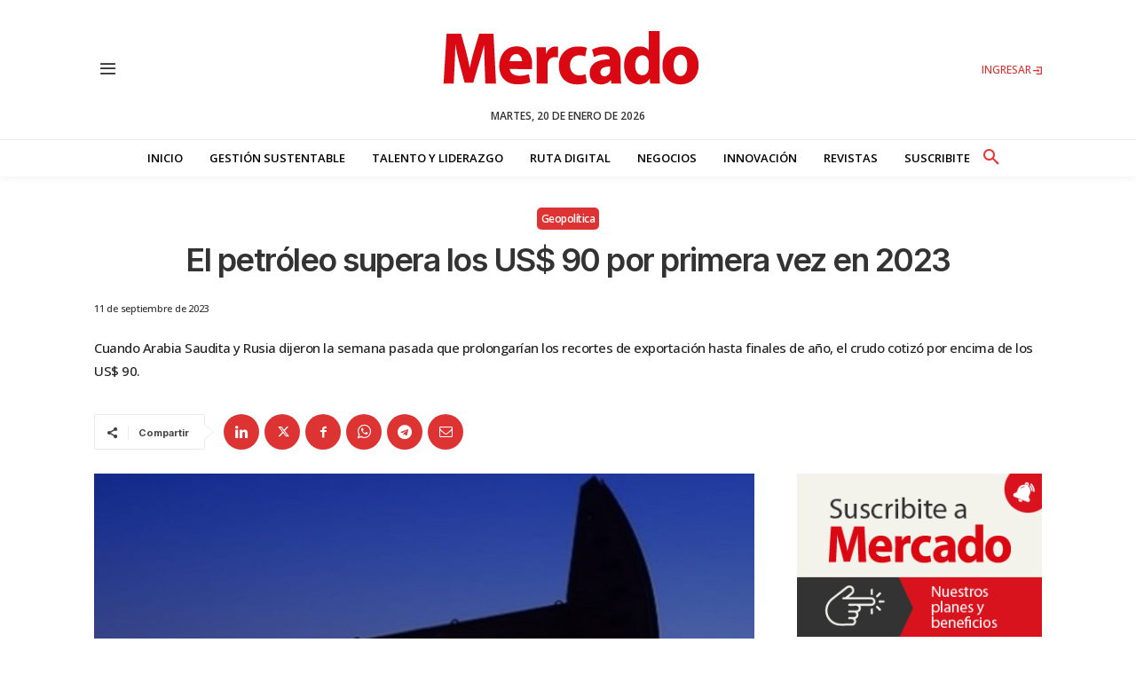

--- FILE ---
content_type: text/html; charset=utf-8
request_url: https://www.google.com/recaptcha/api2/aframe
body_size: 268
content:
<!DOCTYPE HTML><html><head><meta http-equiv="content-type" content="text/html; charset=UTF-8"></head><body><script nonce="JPl4cJJ4JGENg7uS3B0BNQ">/** Anti-fraud and anti-abuse applications only. See google.com/recaptcha */ try{var clients={'sodar':'https://pagead2.googlesyndication.com/pagead/sodar?'};window.addEventListener("message",function(a){try{if(a.source===window.parent){var b=JSON.parse(a.data);var c=clients[b['id']];if(c){var d=document.createElement('img');d.src=c+b['params']+'&rc='+(localStorage.getItem("rc::a")?sessionStorage.getItem("rc::b"):"");window.document.body.appendChild(d);sessionStorage.setItem("rc::e",parseInt(sessionStorage.getItem("rc::e")||0)+1);localStorage.setItem("rc::h",'1768893748033');}}}catch(b){}});window.parent.postMessage("_grecaptcha_ready", "*");}catch(b){}</script></body></html>